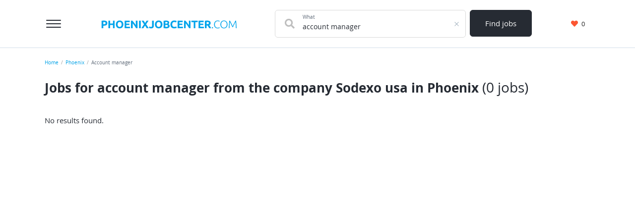

--- FILE ---
content_type: text/html; charset=UTF-8
request_url: https://phoenixjobcenter.com/jobs?q=account+manager&c=sodexo+usa
body_size: 10997
content:

<!DOCTYPE html>
<html lang="en-US">
<head>
    <meta charset="UTF-8">
    <meta name="viewport" content="width=device-width, initial-scale=1">
    <meta name="msapplication-TileColor" content="#FFFFFF">
    <meta name="msapplication-TileImage" content="/images/icons/us/px/mstile-144x144.png">
    <meta name="msapplication-square70x70logo" content="/images/icons/us/px/mstile-144x144.png">
    <meta name="msapplication-square150x150logo" content="/images/icons/us/px/mstile-144x144.png">
    <meta name="msapplication-wide310x150logo" content="/images/icons/us/px/mstile-144x144.png">
    <meta name="msapplication-square310x310logo" content="/images/icons/us/px/mstile-144x144.png">

    <link rel="shortcut icon" type="image/x-icon" href="/images/icons/us/px/favicon.ico">
    <link rel="apple-touch-icon-precomposed" sizes="57x57" href="/images/icons/us/px/apple-touch-icon-57x57.png">
    <link rel="apple-touch-icon-precomposed" sizes="72x72" href="/images/icons/us/px/apple-touch-icon-72x72.png">
    <link rel="apple-touch-icon-precomposed" sizes="114x114" href="/images/icons/us/px/apple-touch-icon-114x114.png">
    <link rel="apple-touch-icon-precomposed" sizes="120x120" href="/images/icons/us/px/apple-touch-icon-120x120.png">
    <link rel="apple-touch-icon-precomposed" sizes="144x144" href="/images/icons/us/px/apple-touch-icon-144x144.png">
    <link rel="apple-touch-icon-precomposed" sizes="152x152" href="/images/icons/us/px/apple-touch-icon-152x152.png">
    <link rel="icon" type="image/png" href="/images/icons/us/px/favicon-32x32.png" sizes="32x32">
    <link rel="icon" type="image/png" href="/images/icons/us/px/favicon-16x16.png" sizes="16x16">
        <title>Job vacancies, finding a job account manager from the company Sodexo usa in Phoenix | PhoenixJobCenter.com</title>
    <meta property="og:title" content="Job vacancies, finding a job account manager from the company Sodexo usa in Phoenix">
<meta name="description" content="Relevant job openings for account manager from the company Sodexo usa, 0 vacancies — find your job right now">
<meta property="og:description" content="Relevant job openings for account manager from the company Sodexo usa, 0 vacancies — find your job right now">
<meta name="robots" content="noindex">
<meta name="csrf-param" content="_csrf-frontend">
<meta name="csrf-token" content="-O5RQZz0OwtUOivmfpfDYnggcogLqn2o3GggNfTZgWiRjRVw9awJWjpuRIRHzqILKlY2z3LFBP64PXBYs6_2CQ==">

<link href="https://phoenixjobcenter.com/jobs?q=account+manager&amp;c=sodexo+usa" rel="canonical">
<link href="/dist/vacancylist.css?v=1724767638" rel="stylesheet">
<style>.ya-share2__link_more{background:none!important}.ya-share2__icon.ya-share2__icon_more{opacity:0;}</style>
            
<!-- Global site tag (gtag.js) - Google Analytics -->
<script async src="https://www.googletagmanager.com/gtag/js?id=G-PVGP490499"></script>
<script>
    window.dataLayer = window.dataLayer || [];
    function gtag(){dataLayer.push(arguments);}
    gtag('js', new Date());

    gtag('config', 'G-PVGP490499');
</script>
    </head>
<body>
    <div class="page">
    

<header class="d-print-none header">
    <div class="area">
        <div class="header__content">
            <button aria-label="" class="header__menu-button menu-button button button_style_light">
                <span class="menu-button__item"></span>
            </button>
            <div class="header__main-logo main-logo">
                <a class="main-logo__link link" href="https://phoenixjobcenter.com" aria-label="">
                    <svg class="main-logo__img" width="273" height="17" viewBox="0 0 273 17" fill="none" xmlns="http://www.w3.org/2000/svg">
<path d="M5.336 0.577999C7.60933 0.577999 9.35467 0.981333 10.572 1.788C11.7893 2.58 12.398 3.88533 12.398 5.704C12.398 7.53733 11.782 8.86467 10.55 9.686C9.318 10.4927 7.558 10.896 5.27 10.896H4.192V16H0.76V0.973999C1.508 0.827333 2.3 0.724666 3.136 0.665999C3.972 0.607333 4.70533 0.577999 5.336 0.577999ZM5.556 3.504C5.30667 3.504 5.05733 3.51133 4.808 3.526C4.57333 3.54067 4.368 3.55533 4.192 3.57V7.97H5.27C6.458 7.97 7.35267 7.80867 7.954 7.486C8.55533 7.16333 8.856 6.562 8.856 5.682C8.856 5.25667 8.77533 4.90467 8.614 4.626C8.46733 4.34733 8.24733 4.12733 7.954 3.966C7.67533 3.79 7.33067 3.67267 6.92 3.614C6.50933 3.54067 6.05467 3.504 5.556 3.504ZM23.6742 0.754H27.1062V16H23.6742V9.532H17.9102V16H14.4782V0.754H17.9102V6.584H23.6742V0.754ZM33.0765 8.366C33.0765 9.114 33.1645 9.78867 33.3405 10.39C33.5311 10.9913 33.7951 11.512 34.1325 11.952C34.4845 12.3773 34.9098 12.7073 35.4085 12.942C35.9071 13.1767 36.4791 13.294 37.1245 13.294C37.7551 13.294 38.3198 13.1767 38.8185 12.942C39.3318 12.7073 39.7571 12.3773 40.0945 11.952C40.4465 11.512 40.7105 10.9913 40.8865 10.39C41.0771 9.78867 41.1725 9.114 41.1725 8.366C41.1725 7.618 41.0771 6.94333 40.8865 6.342C40.7105 5.726 40.4465 5.20533 40.0945 4.78C39.7571 4.34 39.3318 4.00267 38.8185 3.768C38.3198 3.53333 37.7551 3.416 37.1245 3.416C36.4791 3.416 35.9071 3.54067 35.4085 3.79C34.9098 4.02467 34.4845 4.362 34.1325 4.802C33.7951 5.22733 33.5311 5.748 33.3405 6.364C33.1645 6.96533 33.0765 7.63267 33.0765 8.366ZM44.7145 8.366C44.7145 9.67133 44.5165 10.8227 44.1205 11.82C43.7391 12.8027 43.2111 13.6313 42.5365 14.306C41.8618 14.966 41.0551 15.4647 40.1165 15.802C39.1925 16.1393 38.1951 16.308 37.1245 16.308C36.0831 16.308 35.1005 16.1393 34.1765 15.802C33.2525 15.4647 32.4458 14.966 31.7565 14.306C31.0671 13.6313 30.5245 12.8027 30.1285 11.82C29.7325 10.8227 29.5345 9.67133 29.5345 8.366C29.5345 7.06067 29.7398 5.91667 30.1505 4.934C30.5611 3.93667 31.1111 3.10067 31.8005 2.426C32.5045 1.75133 33.3111 1.24533 34.2205 0.907999C35.1445 0.570666 36.1125 0.401999 37.1245 0.401999C38.1658 0.401999 39.1485 0.570666 40.0725 0.907999C40.9965 1.24533 41.8031 1.75133 42.4925 2.426C43.1818 3.10067 43.7245 3.93667 44.1205 4.934C44.5165 5.91667 44.7145 7.06067 44.7145 8.366ZM47.1353 16V0.754H57.4313V3.636H50.5673V6.628H56.6613V9.444H50.5673V13.118H57.9373V16H47.1353ZM70.2671 16C69.2844 14.2547 68.2211 12.5313 67.0771 10.83C65.9331 9.12867 64.7158 7.52267 63.4251 6.012V16H60.0371V0.754H62.8311C63.3151 1.238 63.8504 1.832 64.4371 2.536C65.0238 3.24 65.6178 3.99533 66.2191 4.802C66.8351 5.594 67.4438 6.42267 68.0451 7.288C68.6464 8.13867 69.2111 8.96 69.7391 9.752V0.754H73.1491V16H70.2671ZM76.226 0.754H79.658V16H76.226V0.754ZM91.503 16C91.0776 15.1493 90.6083 14.2913 90.095 13.426C89.5963 12.546 89.017 11.6513 88.357 10.742C88.1516 11.006 87.8876 11.3727 87.565 11.842C87.257 12.3113 86.9416 12.81 86.619 13.338C86.311 13.866 86.0176 14.372 85.739 14.856C85.4603 15.34 85.255 15.7213 85.123 16H81.207C81.8523 14.812 82.6003 13.5653 83.451 12.26C84.3163 10.9547 85.277 9.56867 86.333 8.102L81.427 0.754H85.585L88.555 5.506L91.459 0.754H95.375L90.535 8.146C91.767 9.74467 92.801 11.226 93.637 12.59C94.473 13.9393 95.133 15.076 95.617 16H91.503ZM106.049 10.874C106.049 11.622 105.961 12.326 105.785 12.986C105.624 13.646 105.331 14.2253 104.905 14.724C104.495 15.208 103.93 15.5967 103.211 15.89C102.507 16.1687 101.613 16.308 100.527 16.308C99.5299 16.308 98.6719 16.1907 97.9532 15.956C97.2346 15.7067 96.6406 15.4207 96.1712 15.098L97.3152 12.436C97.7406 12.6853 98.1952 12.9053 98.6792 13.096C99.1632 13.2867 99.6912 13.382 100.263 13.382C101.099 13.382 101.701 13.1767 102.067 12.766C102.434 12.3553 102.617 11.666 102.617 10.698V0.754H106.049V10.874ZM111.798 8.366C111.798 9.114 111.886 9.78867 112.062 10.39C112.252 10.9913 112.516 11.512 112.854 11.952C113.206 12.3773 113.631 12.7073 114.13 12.942C114.628 13.1767 115.2 13.294 115.846 13.294C116.476 13.294 117.041 13.1767 117.54 12.942C118.053 12.7073 118.478 12.3773 118.816 11.952C119.168 11.512 119.432 10.9913 119.608 10.39C119.798 9.78867 119.894 9.114 119.894 8.366C119.894 7.618 119.798 6.94333 119.608 6.342C119.432 5.726 119.168 5.20533 118.816 4.78C118.478 4.34 118.053 4.00267 117.54 3.768C117.041 3.53333 116.476 3.416 115.846 3.416C115.2 3.416 114.628 3.54067 114.13 3.79C113.631 4.02467 113.206 4.362 112.854 4.802C112.516 5.22733 112.252 5.748 112.062 6.364C111.886 6.96533 111.798 7.63267 111.798 8.366ZM123.436 8.366C123.436 9.67133 123.238 10.8227 122.842 11.82C122.46 12.8027 121.932 13.6313 121.258 14.306C120.583 14.966 119.776 15.4647 118.838 15.802C117.914 16.1393 116.916 16.308 115.846 16.308C114.804 16.308 113.822 16.1393 112.898 15.802C111.974 15.4647 111.167 14.966 110.478 14.306C109.788 13.6313 109.246 12.8027 108.85 11.82C108.454 10.8227 108.256 9.67133 108.256 8.366C108.256 7.06067 108.461 5.91667 108.872 4.934C109.282 3.93667 109.832 3.10067 110.522 2.426C111.226 1.75133 112.032 1.24533 112.942 0.907999C113.866 0.570666 114.834 0.401999 115.846 0.401999C116.887 0.401999 117.87 0.570666 118.794 0.907999C119.718 1.24533 120.524 1.75133 121.214 2.426C121.903 3.10067 122.446 3.93667 122.842 4.934C123.238 5.91667 123.436 7.06067 123.436 8.366ZM130.939 16.198C130.103 16.198 129.267 16.1687 128.431 16.11C127.609 16.066 126.751 15.9487 125.857 15.758V0.973999C126.561 0.841999 127.331 0.746666 128.167 0.687999C129.003 0.614666 129.78 0.577999 130.499 0.577999C131.467 0.577999 132.354 0.651332 133.161 0.797999C133.982 0.929999 134.686 1.16467 135.273 1.502C135.859 1.83933 136.314 2.28667 136.637 2.844C136.974 3.38667 137.143 4.06133 137.143 4.868C137.143 6.08533 136.556 7.046 135.383 7.75C136.351 8.11667 137.011 8.61533 137.363 9.246C137.715 9.87667 137.891 10.588 137.891 11.38C137.891 12.9787 137.304 14.1813 136.131 14.988C134.972 15.7947 133.241 16.198 130.939 16.198ZM129.201 9.356V13.294C129.45 13.3233 129.721 13.3453 130.015 13.36C130.308 13.3747 130.631 13.382 130.983 13.382C132.009 13.382 132.838 13.2353 133.469 12.942C134.099 12.6487 134.415 12.106 134.415 11.314C134.415 10.61 134.151 10.1113 133.623 9.818C133.095 9.51 132.339 9.356 131.357 9.356H129.201ZM129.201 6.738H130.873C131.929 6.738 132.684 6.606 133.139 6.342C133.593 6.06333 133.821 5.62333 133.821 5.022C133.821 4.406 133.586 3.97333 133.117 3.724C132.647 3.47467 131.958 3.35 131.049 3.35C130.755 3.35 130.44 3.35733 130.103 3.372C129.765 3.372 129.465 3.38667 129.201 3.416V6.738ZM147.15 16.308C144.671 16.308 142.779 15.6187 141.474 14.24C140.183 12.8613 139.538 10.9033 139.538 8.366C139.538 7.10467 139.736 5.98267 140.132 5C140.528 4.00267 141.071 3.16667 141.76 2.492C142.449 1.80267 143.271 1.282 144.224 0.929999C145.177 0.577999 146.211 0.401999 147.326 0.401999C147.971 0.401999 148.558 0.453332 149.086 0.556C149.614 0.643999 150.076 0.753999 150.472 0.885999C150.868 1.00333 151.198 1.128 151.462 1.26C151.726 1.392 151.917 1.49467 152.034 1.568L151.044 4.34C150.575 4.09067 150.025 3.878 149.394 3.702C148.778 3.526 148.074 3.438 147.282 3.438C146.754 3.438 146.233 3.526 145.72 3.702C145.221 3.878 144.774 4.164 144.378 4.56C143.997 4.94133 143.689 5.44 143.454 6.056C143.219 6.672 143.102 7.42 143.102 8.3C143.102 9.004 143.175 9.664 143.322 10.28C143.483 10.8813 143.733 11.402 144.07 11.842C144.422 12.282 144.877 12.634 145.434 12.898C145.991 13.1473 146.666 13.272 147.458 13.272C147.957 13.272 148.404 13.2427 148.8 13.184C149.196 13.1253 149.548 13.0593 149.856 12.986C150.164 12.898 150.435 12.8027 150.67 12.7C150.905 12.5973 151.117 12.502 151.308 12.414L152.254 15.164C151.77 15.4573 151.088 15.7213 150.208 15.956C149.328 16.1907 148.309 16.308 147.15 16.308ZM154.024 16V0.754H164.32V3.636H157.456V6.628H163.55V9.444H157.456V13.118H164.826V16H154.024ZM177.155 16C176.173 14.2547 175.109 12.5313 173.965 10.83C172.821 9.12867 171.604 7.52267 170.313 6.012V16H166.925V0.754H169.719C170.203 1.238 170.739 1.832 171.325 2.536C171.912 3.24 172.506 3.99533 173.107 4.802C173.723 5.594 174.332 6.42267 174.933 7.288C175.535 8.13867 176.099 8.96 176.627 9.752V0.754H180.037V16H177.155ZM194.422 0.754V3.68H189.824V16H186.392V3.68H181.794V0.754H194.422ZM196.188 16V0.754H206.484V3.636H199.62V6.628H205.714V9.444H199.62V13.118H206.99V16H196.188ZM213.556 0.577999C215.844 0.577999 217.596 0.988666 218.814 1.81C220.031 2.61667 220.64 3.878 220.64 5.594C220.64 6.66467 220.39 7.53733 219.892 8.212C219.408 8.872 218.704 9.39267 217.78 9.774C218.088 10.1553 218.41 10.5953 218.748 11.094C219.085 11.578 219.415 12.0913 219.738 12.634C220.075 13.162 220.398 13.7193 220.706 14.306C221.014 14.878 221.3 15.4427 221.564 16H217.714C217.435 15.5013 217.149 14.9953 216.856 14.482C216.577 13.9687 216.284 13.47 215.976 12.986C215.682 12.502 215.389 12.0473 215.096 11.622C214.802 11.182 214.509 10.786 214.216 10.434H212.522V16H209.09V0.973999C209.838 0.827333 210.608 0.724666 211.4 0.665999C212.206 0.607333 212.925 0.577999 213.556 0.577999ZM213.754 3.504C213.504 3.504 213.277 3.51133 213.072 3.526C212.881 3.54067 212.698 3.55533 212.522 3.57V7.706H213.49C214.78 7.706 215.704 7.54467 216.262 7.222C216.819 6.89933 217.098 6.34933 217.098 5.572C217.098 4.824 216.812 4.296 216.24 3.988C215.682 3.66533 214.854 3.504 213.754 3.504ZM225.48 15.054C225.48 15.3913 225.37 15.6773 225.15 15.912C224.944 16.1467 224.651 16.264 224.27 16.264C223.888 16.264 223.588 16.1467 223.368 15.912C223.162 15.6773 223.06 15.3913 223.06 15.054C223.06 14.7167 223.162 14.4307 223.368 14.196C223.588 13.9613 223.888 13.844 224.27 13.844C224.651 13.844 224.944 13.9613 225.15 14.196C225.37 14.4307 225.48 14.7167 225.48 15.054ZM234.467 16.33C233.484 16.33 232.568 16.154 231.717 15.802C230.881 15.45 230.148 14.9367 229.517 14.262C228.901 13.5873 228.41 12.7587 228.043 11.776C227.691 10.7787 227.515 9.642 227.515 8.366C227.515 7.09 227.706 5.96067 228.087 4.978C228.483 3.98067 229.004 3.14467 229.649 2.47C230.294 1.79533 231.042 1.28933 231.893 0.952C232.744 0.6 233.631 0.424 234.555 0.424C235.127 0.424 235.648 0.460667 236.117 0.534C236.586 0.607333 236.997 0.702666 237.349 0.819999C237.701 0.922666 238.002 1.03267 238.251 1.15C238.5 1.25267 238.691 1.348 238.823 1.436L238.339 2.734C237.972 2.514 237.503 2.30133 236.931 2.096C236.374 1.876 235.677 1.766 234.841 1.766C233.888 1.766 233.052 1.92733 232.333 2.25C231.629 2.57267 231.035 3.02733 230.551 3.614C230.067 4.20067 229.7 4.89733 229.451 5.704C229.216 6.51067 229.099 7.40533 229.099 8.388C229.099 9.4 229.216 10.3167 229.451 11.138C229.7 11.9447 230.06 12.634 230.529 13.206C230.998 13.778 231.57 14.218 232.245 14.526C232.934 14.834 233.719 14.988 234.599 14.988C235.567 14.988 236.374 14.9 237.019 14.724C237.679 14.5333 238.178 14.3427 238.515 14.152L238.933 15.428C238.83 15.5013 238.654 15.5893 238.405 15.692C238.156 15.78 237.84 15.8753 237.459 15.978C237.078 16.0807 236.638 16.1613 236.139 16.22C235.64 16.2933 235.083 16.33 234.467 16.33ZM254.588 8.366C254.588 9.67133 254.397 10.8227 254.016 11.82C253.634 12.8173 253.114 13.6533 252.454 14.328C251.808 14.988 251.053 15.4867 250.188 15.824C249.322 16.1613 248.406 16.33 247.438 16.33C246.47 16.33 245.553 16.1613 244.688 15.824C243.822 15.4867 243.06 14.988 242.4 14.328C241.754 13.6533 241.241 12.8173 240.86 11.82C240.478 10.8227 240.288 9.67133 240.288 8.366C240.288 7.06067 240.478 5.91667 240.86 4.934C241.241 3.93667 241.754 3.108 242.4 2.448C243.06 1.77333 243.822 1.26733 244.688 0.929999C245.553 0.592666 246.47 0.424 247.438 0.424C248.406 0.424 249.322 0.592666 250.188 0.929999C251.053 1.26733 251.808 1.77333 252.454 2.448C253.114 3.108 253.634 3.93667 254.016 4.934C254.397 5.91667 254.588 7.06067 254.588 8.366ZM253.004 8.366C253.004 7.33933 252.872 6.42267 252.608 5.616C252.344 4.79467 251.97 4.098 251.486 3.526C251.002 2.954 250.415 2.52133 249.726 2.228C249.051 1.92 248.288 1.766 247.438 1.766C246.587 1.766 245.817 1.92 245.128 2.228C244.453 2.52133 243.874 2.954 243.39 3.526C242.906 4.098 242.532 4.79467 242.268 5.616C242.004 6.42267 241.872 7.33933 241.872 8.366C241.872 9.39267 242.004 10.3167 242.268 11.138C242.532 11.9447 242.906 12.634 243.39 13.206C243.874 13.778 244.453 14.218 245.128 14.526C245.817 14.834 246.587 14.988 247.438 14.988C248.288 14.988 249.051 14.834 249.726 14.526C250.415 14.218 251.002 13.778 251.486 13.206C251.97 12.634 252.344 11.9447 252.608 11.138C252.872 10.3167 253.004 9.39267 253.004 8.366ZM264.343 13.8C264.196 13.4333 263.984 12.9493 263.705 12.348C263.441 11.7467 263.14 11.094 262.803 10.39C262.466 9.67133 262.121 8.938 261.769 8.19C261.417 7.42733 261.08 6.716 260.757 6.056C260.434 5.396 260.148 4.81667 259.899 4.318C259.65 3.81933 259.466 3.46733 259.349 3.262C259.158 5.09533 259.004 7.09 258.887 9.246C258.784 11.3873 258.689 13.6387 258.601 16H257.127C257.259 13.228 257.406 10.5733 257.567 8.036C257.743 5.49867 257.956 3.07133 258.205 0.754H259.525C259.965 1.48733 260.434 2.338 260.933 3.306C261.432 4.25933 261.923 5.25667 262.407 6.298C262.906 7.32467 263.382 8.344 263.837 9.356C264.306 10.3533 264.717 11.2553 265.069 12.062C265.421 11.2553 265.824 10.3533 266.279 9.356C266.748 8.344 267.225 7.32467 267.709 6.298C268.208 5.25667 268.706 4.25933 269.205 3.306C269.704 2.338 270.173 1.48733 270.613 0.754H271.867C272.116 3.07133 272.322 5.49867 272.483 8.036C272.659 10.5733 272.813 13.228 272.945 16H271.427C271.339 13.6387 271.236 11.3873 271.119 9.246C271.016 7.09 270.87 5.09533 270.679 3.262C270.562 3.46733 270.378 3.81933 270.129 4.318C269.88 4.81667 269.594 5.396 269.271 6.056C268.948 6.716 268.611 7.42733 268.259 8.19C267.907 8.938 267.562 9.67133 267.225 10.39C266.888 11.094 266.58 11.7467 266.301 12.348C266.037 12.9493 265.832 13.4333 265.685 13.8H264.343Z" fill="#00A4EB"/>
</svg>
                </a>
            </div>
            <div class="header__search-group">
                
<form class="search-form" action="https://phoenixjobcenter.com/jobs" method="get"><div class="header__search-main search-form__main">
    <div class="header__search-field search-form__group search-form__group_search-field">
        <div class="search autocom" data-config="{&amp;quot;url&amp;quot;:&amp;quot;\/vacancy\/suggest?text=QUERY&amp;quot;,&amp;quot;bind&amp;quot;:{&amp;quot;id&amp;quot;:&amp;quot;title&amp;quot;,&amp;quot;value&amp;quot;:&amp;quot;title&amp;quot;},&amp;quot;mask&amp;quot;:&amp;quot;QUERY&amp;quot;}">        <div class="search-form__fa fa fa_textbox fa-search">
            <input type="text" class="search-form__input search-form__input_with-fa search__textbox textbox" name="q" value="account manager" autocomplete="off">            <span class="search-form__placeholder-label">
                What            </span>
        </div>
        </div>    </div>
    <div class="search-form__group search-form__group_type_submit">
        <button type="submit"
                class="search-form__submit button button_style_dark button_size_lg">
            Find jobs        </button>
    </div>
</div>
</form>            </div>
            <div class="header__user-panel">
                <a href="https://phoenixjobcenter.com/favorite" class="header__favorite-button header__favorite-button_small button button_style_light">
                    <i class="header__favorite-icon header__favorite-icon_red fas fa-heart"></i>
                    <span class="vacancy__favorite-count">
                        0                    </span>
                </a>
            </div>
            <div class="header__main-nav main-nav">
                <div class="main-nav__header"></div>
                <div class="area">
                    <div class="main-nav__body">
                        <div class="main-nav__menu">
                            <a class="main-nav__menu-item link" href="https://phoenixjobcenter.com">Home</a>                            <a class="main-nav__menu-item link" href="https://phoenixjobcenter.com/joblist">Browse jobs</a>                            <a class="main-nav__menu-item link" href="https://phoenixjobcenter.com/about">About us</a>                            <a class="main-nav__menu-item link" href="https://phoenixjobcenter.com/contact">Contacts</a>                        </div>
                        <!--<div class="main-nav__contacts">
                            <a href="tel:99003003000" class="main-nav__phone link">+7 499 300-30-00</a>
                            <a href="tel:99003003000" class="main-nav__phone link">8 800 300-30-00</a>
                            <span class="main-nav__contacts-description">
                                    Круглосуточно, бесплатно для абонентов <br />
                                    Билайн, Мегафон, МТС, Теле2, Yota
                                </span>
                            <div class="main-nav__socials">
                                <a href="" class="social-link social-link_lg">
                                    <i class="social-link__icon fab fa-vk"></i>
                                </a>
                                <a href="" class="social-link social-link_lg">
                                    <i class="social-link__icon fab fa-facebook-f"></i>
                                </a>
                            </div>
                        </div>-->
                    </div>
                </div>
            </div>
        </div>
    </div>
</header>
    <main class="main">
        <div class="wrapper">
            <div class="wrapper__breadcrumbs area breadcrumbs">
                <ol class="breadcrumbs__list list"><li class="breadcrumbs__item"><a class="breadcrumbs__link link" href="https://phoenixjobcenter.com">Home</a></li><li class="breadcrumbs__item"><a class="breadcrumbs__link link" href="https://phoenixjobcenter.com/jobs">Phoenix</a></li><li class="breadcrumbs__item"><span class="breadcrumbs__current">Account manager</span></li></ol><script type="application/ld+json">{"@context":"https:\/\/schema.org","@type":"BreadcrumbList","itemListElement":[{"@type":"ListItem","position":1,"name":"Home","item":{"@type":"Thing","@id":"https:\/\/phoenixjobcenter.com"}},{"@type":"ListItem","position":2,"name":"Phoenix","item":{"@type":"Thing","@id":"https:\/\/phoenixjobcenter.com\/jobs"}},{"@type":"ListItem","position":3,"name":"Account manager","item":{"@type":"Thing","@id":"https:\/\/phoenixjobcenter.com\/jobs?q=account+manager&c=sodexo+usa"}}]}</script>            </div>
            
<div class="area search-block">
    <form class="search-form search-block__form" action="https://phoenixjobcenter.com/jobs" method="get">        <div class="search-form__main">
            <div class="search-form__group search-form__group_search-field">
                <div class="search-block__search search autocom" data-config="{&amp;quot;url&amp;quot;:&amp;quot;\/vacancy\/suggest?text=QUERY&amp;quot;,&amp;quot;bind&amp;quot;:{&amp;quot;id&amp;quot;:&amp;quot;title&amp;quot;,&amp;quot;value&amp;quot;:&amp;quot;title&amp;quot;},&amp;quot;mask&amp;quot;:&amp;quot;QUERY&amp;quot;}">                <div class="search-form__fa fa fa_textbox fa-search">
                    <input type="text" class="search-form__input search-form__input_with-fa search__textbox textbox" name="q" value="account manager" autocomplete="off">                    <span class="search-form__placeholder-label">
                        What                    </span>
                </div>
                </div>            </div>
            <div class="search-form__group search-form__group_type_location location-form autocom" data-config="{&amp;quot;url&amp;quot;:&amp;quot;\/location\/suggest?text=QUERY&amp;quot;,&amp;quot;bind&amp;quot;:{&amp;quot;id&amp;quot;:&amp;quot;translit&amp;quot;,&amp;quot;value&amp;quot;:&amp;quot;name&amp;quot;,&amp;quot;tooltip&amp;quot;:&amp;quot;parent_name&amp;quot;,&amp;quot;url&amp;quot;:&amp;quot;url&amp;quot;},&amp;quot;mask&amp;quot;:&amp;quot;QUERY&amp;quot;}">                <input type="text" class="search-form__input search-form__location location-form__input textbox" name="l" value="Phoenix" data-name-id="phoenix" data-name-tooltip="Phoenix" required autocomplete="off">                <span class="search-form__placeholder-label">
                    Where                </span>
            </div>            <div class="search-form__group search-form__group_type_submit">
                <button type="submit"
                        class="search-form__submit button button_style_dark button_size_lg">
                    Find jobs                </button>
            </div>
        </div>
    </form></div>


<div class="vacancy-list-context wrapper__content content" data-config="{&quot;previewUrl&quot;:&quot;\/vacancy\/view-ajax?id=&quot;}">
    <div class="area vacancy-list">
        <div class="d-none d-print-block">
            <svg class="main-logo__img" width="273" height="17" viewBox="0 0 273 17" fill="none" xmlns="http://www.w3.org/2000/svg">
<path d="M5.336 0.577999C7.60933 0.577999 9.35467 0.981333 10.572 1.788C11.7893 2.58 12.398 3.88533 12.398 5.704C12.398 7.53733 11.782 8.86467 10.55 9.686C9.318 10.4927 7.558 10.896 5.27 10.896H4.192V16H0.76V0.973999C1.508 0.827333 2.3 0.724666 3.136 0.665999C3.972 0.607333 4.70533 0.577999 5.336 0.577999ZM5.556 3.504C5.30667 3.504 5.05733 3.51133 4.808 3.526C4.57333 3.54067 4.368 3.55533 4.192 3.57V7.97H5.27C6.458 7.97 7.35267 7.80867 7.954 7.486C8.55533 7.16333 8.856 6.562 8.856 5.682C8.856 5.25667 8.77533 4.90467 8.614 4.626C8.46733 4.34733 8.24733 4.12733 7.954 3.966C7.67533 3.79 7.33067 3.67267 6.92 3.614C6.50933 3.54067 6.05467 3.504 5.556 3.504ZM23.6742 0.754H27.1062V16H23.6742V9.532H17.9102V16H14.4782V0.754H17.9102V6.584H23.6742V0.754ZM33.0765 8.366C33.0765 9.114 33.1645 9.78867 33.3405 10.39C33.5311 10.9913 33.7951 11.512 34.1325 11.952C34.4845 12.3773 34.9098 12.7073 35.4085 12.942C35.9071 13.1767 36.4791 13.294 37.1245 13.294C37.7551 13.294 38.3198 13.1767 38.8185 12.942C39.3318 12.7073 39.7571 12.3773 40.0945 11.952C40.4465 11.512 40.7105 10.9913 40.8865 10.39C41.0771 9.78867 41.1725 9.114 41.1725 8.366C41.1725 7.618 41.0771 6.94333 40.8865 6.342C40.7105 5.726 40.4465 5.20533 40.0945 4.78C39.7571 4.34 39.3318 4.00267 38.8185 3.768C38.3198 3.53333 37.7551 3.416 37.1245 3.416C36.4791 3.416 35.9071 3.54067 35.4085 3.79C34.9098 4.02467 34.4845 4.362 34.1325 4.802C33.7951 5.22733 33.5311 5.748 33.3405 6.364C33.1645 6.96533 33.0765 7.63267 33.0765 8.366ZM44.7145 8.366C44.7145 9.67133 44.5165 10.8227 44.1205 11.82C43.7391 12.8027 43.2111 13.6313 42.5365 14.306C41.8618 14.966 41.0551 15.4647 40.1165 15.802C39.1925 16.1393 38.1951 16.308 37.1245 16.308C36.0831 16.308 35.1005 16.1393 34.1765 15.802C33.2525 15.4647 32.4458 14.966 31.7565 14.306C31.0671 13.6313 30.5245 12.8027 30.1285 11.82C29.7325 10.8227 29.5345 9.67133 29.5345 8.366C29.5345 7.06067 29.7398 5.91667 30.1505 4.934C30.5611 3.93667 31.1111 3.10067 31.8005 2.426C32.5045 1.75133 33.3111 1.24533 34.2205 0.907999C35.1445 0.570666 36.1125 0.401999 37.1245 0.401999C38.1658 0.401999 39.1485 0.570666 40.0725 0.907999C40.9965 1.24533 41.8031 1.75133 42.4925 2.426C43.1818 3.10067 43.7245 3.93667 44.1205 4.934C44.5165 5.91667 44.7145 7.06067 44.7145 8.366ZM47.1353 16V0.754H57.4313V3.636H50.5673V6.628H56.6613V9.444H50.5673V13.118H57.9373V16H47.1353ZM70.2671 16C69.2844 14.2547 68.2211 12.5313 67.0771 10.83C65.9331 9.12867 64.7158 7.52267 63.4251 6.012V16H60.0371V0.754H62.8311C63.3151 1.238 63.8504 1.832 64.4371 2.536C65.0238 3.24 65.6178 3.99533 66.2191 4.802C66.8351 5.594 67.4438 6.42267 68.0451 7.288C68.6464 8.13867 69.2111 8.96 69.7391 9.752V0.754H73.1491V16H70.2671ZM76.226 0.754H79.658V16H76.226V0.754ZM91.503 16C91.0776 15.1493 90.6083 14.2913 90.095 13.426C89.5963 12.546 89.017 11.6513 88.357 10.742C88.1516 11.006 87.8876 11.3727 87.565 11.842C87.257 12.3113 86.9416 12.81 86.619 13.338C86.311 13.866 86.0176 14.372 85.739 14.856C85.4603 15.34 85.255 15.7213 85.123 16H81.207C81.8523 14.812 82.6003 13.5653 83.451 12.26C84.3163 10.9547 85.277 9.56867 86.333 8.102L81.427 0.754H85.585L88.555 5.506L91.459 0.754H95.375L90.535 8.146C91.767 9.74467 92.801 11.226 93.637 12.59C94.473 13.9393 95.133 15.076 95.617 16H91.503ZM106.049 10.874C106.049 11.622 105.961 12.326 105.785 12.986C105.624 13.646 105.331 14.2253 104.905 14.724C104.495 15.208 103.93 15.5967 103.211 15.89C102.507 16.1687 101.613 16.308 100.527 16.308C99.5299 16.308 98.6719 16.1907 97.9532 15.956C97.2346 15.7067 96.6406 15.4207 96.1712 15.098L97.3152 12.436C97.7406 12.6853 98.1952 12.9053 98.6792 13.096C99.1632 13.2867 99.6912 13.382 100.263 13.382C101.099 13.382 101.701 13.1767 102.067 12.766C102.434 12.3553 102.617 11.666 102.617 10.698V0.754H106.049V10.874ZM111.798 8.366C111.798 9.114 111.886 9.78867 112.062 10.39C112.252 10.9913 112.516 11.512 112.854 11.952C113.206 12.3773 113.631 12.7073 114.13 12.942C114.628 13.1767 115.2 13.294 115.846 13.294C116.476 13.294 117.041 13.1767 117.54 12.942C118.053 12.7073 118.478 12.3773 118.816 11.952C119.168 11.512 119.432 10.9913 119.608 10.39C119.798 9.78867 119.894 9.114 119.894 8.366C119.894 7.618 119.798 6.94333 119.608 6.342C119.432 5.726 119.168 5.20533 118.816 4.78C118.478 4.34 118.053 4.00267 117.54 3.768C117.041 3.53333 116.476 3.416 115.846 3.416C115.2 3.416 114.628 3.54067 114.13 3.79C113.631 4.02467 113.206 4.362 112.854 4.802C112.516 5.22733 112.252 5.748 112.062 6.364C111.886 6.96533 111.798 7.63267 111.798 8.366ZM123.436 8.366C123.436 9.67133 123.238 10.8227 122.842 11.82C122.46 12.8027 121.932 13.6313 121.258 14.306C120.583 14.966 119.776 15.4647 118.838 15.802C117.914 16.1393 116.916 16.308 115.846 16.308C114.804 16.308 113.822 16.1393 112.898 15.802C111.974 15.4647 111.167 14.966 110.478 14.306C109.788 13.6313 109.246 12.8027 108.85 11.82C108.454 10.8227 108.256 9.67133 108.256 8.366C108.256 7.06067 108.461 5.91667 108.872 4.934C109.282 3.93667 109.832 3.10067 110.522 2.426C111.226 1.75133 112.032 1.24533 112.942 0.907999C113.866 0.570666 114.834 0.401999 115.846 0.401999C116.887 0.401999 117.87 0.570666 118.794 0.907999C119.718 1.24533 120.524 1.75133 121.214 2.426C121.903 3.10067 122.446 3.93667 122.842 4.934C123.238 5.91667 123.436 7.06067 123.436 8.366ZM130.939 16.198C130.103 16.198 129.267 16.1687 128.431 16.11C127.609 16.066 126.751 15.9487 125.857 15.758V0.973999C126.561 0.841999 127.331 0.746666 128.167 0.687999C129.003 0.614666 129.78 0.577999 130.499 0.577999C131.467 0.577999 132.354 0.651332 133.161 0.797999C133.982 0.929999 134.686 1.16467 135.273 1.502C135.859 1.83933 136.314 2.28667 136.637 2.844C136.974 3.38667 137.143 4.06133 137.143 4.868C137.143 6.08533 136.556 7.046 135.383 7.75C136.351 8.11667 137.011 8.61533 137.363 9.246C137.715 9.87667 137.891 10.588 137.891 11.38C137.891 12.9787 137.304 14.1813 136.131 14.988C134.972 15.7947 133.241 16.198 130.939 16.198ZM129.201 9.356V13.294C129.45 13.3233 129.721 13.3453 130.015 13.36C130.308 13.3747 130.631 13.382 130.983 13.382C132.009 13.382 132.838 13.2353 133.469 12.942C134.099 12.6487 134.415 12.106 134.415 11.314C134.415 10.61 134.151 10.1113 133.623 9.818C133.095 9.51 132.339 9.356 131.357 9.356H129.201ZM129.201 6.738H130.873C131.929 6.738 132.684 6.606 133.139 6.342C133.593 6.06333 133.821 5.62333 133.821 5.022C133.821 4.406 133.586 3.97333 133.117 3.724C132.647 3.47467 131.958 3.35 131.049 3.35C130.755 3.35 130.44 3.35733 130.103 3.372C129.765 3.372 129.465 3.38667 129.201 3.416V6.738ZM147.15 16.308C144.671 16.308 142.779 15.6187 141.474 14.24C140.183 12.8613 139.538 10.9033 139.538 8.366C139.538 7.10467 139.736 5.98267 140.132 5C140.528 4.00267 141.071 3.16667 141.76 2.492C142.449 1.80267 143.271 1.282 144.224 0.929999C145.177 0.577999 146.211 0.401999 147.326 0.401999C147.971 0.401999 148.558 0.453332 149.086 0.556C149.614 0.643999 150.076 0.753999 150.472 0.885999C150.868 1.00333 151.198 1.128 151.462 1.26C151.726 1.392 151.917 1.49467 152.034 1.568L151.044 4.34C150.575 4.09067 150.025 3.878 149.394 3.702C148.778 3.526 148.074 3.438 147.282 3.438C146.754 3.438 146.233 3.526 145.72 3.702C145.221 3.878 144.774 4.164 144.378 4.56C143.997 4.94133 143.689 5.44 143.454 6.056C143.219 6.672 143.102 7.42 143.102 8.3C143.102 9.004 143.175 9.664 143.322 10.28C143.483 10.8813 143.733 11.402 144.07 11.842C144.422 12.282 144.877 12.634 145.434 12.898C145.991 13.1473 146.666 13.272 147.458 13.272C147.957 13.272 148.404 13.2427 148.8 13.184C149.196 13.1253 149.548 13.0593 149.856 12.986C150.164 12.898 150.435 12.8027 150.67 12.7C150.905 12.5973 151.117 12.502 151.308 12.414L152.254 15.164C151.77 15.4573 151.088 15.7213 150.208 15.956C149.328 16.1907 148.309 16.308 147.15 16.308ZM154.024 16V0.754H164.32V3.636H157.456V6.628H163.55V9.444H157.456V13.118H164.826V16H154.024ZM177.155 16C176.173 14.2547 175.109 12.5313 173.965 10.83C172.821 9.12867 171.604 7.52267 170.313 6.012V16H166.925V0.754H169.719C170.203 1.238 170.739 1.832 171.325 2.536C171.912 3.24 172.506 3.99533 173.107 4.802C173.723 5.594 174.332 6.42267 174.933 7.288C175.535 8.13867 176.099 8.96 176.627 9.752V0.754H180.037V16H177.155ZM194.422 0.754V3.68H189.824V16H186.392V3.68H181.794V0.754H194.422ZM196.188 16V0.754H206.484V3.636H199.62V6.628H205.714V9.444H199.62V13.118H206.99V16H196.188ZM213.556 0.577999C215.844 0.577999 217.596 0.988666 218.814 1.81C220.031 2.61667 220.64 3.878 220.64 5.594C220.64 6.66467 220.39 7.53733 219.892 8.212C219.408 8.872 218.704 9.39267 217.78 9.774C218.088 10.1553 218.41 10.5953 218.748 11.094C219.085 11.578 219.415 12.0913 219.738 12.634C220.075 13.162 220.398 13.7193 220.706 14.306C221.014 14.878 221.3 15.4427 221.564 16H217.714C217.435 15.5013 217.149 14.9953 216.856 14.482C216.577 13.9687 216.284 13.47 215.976 12.986C215.682 12.502 215.389 12.0473 215.096 11.622C214.802 11.182 214.509 10.786 214.216 10.434H212.522V16H209.09V0.973999C209.838 0.827333 210.608 0.724666 211.4 0.665999C212.206 0.607333 212.925 0.577999 213.556 0.577999ZM213.754 3.504C213.504 3.504 213.277 3.51133 213.072 3.526C212.881 3.54067 212.698 3.55533 212.522 3.57V7.706H213.49C214.78 7.706 215.704 7.54467 216.262 7.222C216.819 6.89933 217.098 6.34933 217.098 5.572C217.098 4.824 216.812 4.296 216.24 3.988C215.682 3.66533 214.854 3.504 213.754 3.504ZM225.48 15.054C225.48 15.3913 225.37 15.6773 225.15 15.912C224.944 16.1467 224.651 16.264 224.27 16.264C223.888 16.264 223.588 16.1467 223.368 15.912C223.162 15.6773 223.06 15.3913 223.06 15.054C223.06 14.7167 223.162 14.4307 223.368 14.196C223.588 13.9613 223.888 13.844 224.27 13.844C224.651 13.844 224.944 13.9613 225.15 14.196C225.37 14.4307 225.48 14.7167 225.48 15.054ZM234.467 16.33C233.484 16.33 232.568 16.154 231.717 15.802C230.881 15.45 230.148 14.9367 229.517 14.262C228.901 13.5873 228.41 12.7587 228.043 11.776C227.691 10.7787 227.515 9.642 227.515 8.366C227.515 7.09 227.706 5.96067 228.087 4.978C228.483 3.98067 229.004 3.14467 229.649 2.47C230.294 1.79533 231.042 1.28933 231.893 0.952C232.744 0.6 233.631 0.424 234.555 0.424C235.127 0.424 235.648 0.460667 236.117 0.534C236.586 0.607333 236.997 0.702666 237.349 0.819999C237.701 0.922666 238.002 1.03267 238.251 1.15C238.5 1.25267 238.691 1.348 238.823 1.436L238.339 2.734C237.972 2.514 237.503 2.30133 236.931 2.096C236.374 1.876 235.677 1.766 234.841 1.766C233.888 1.766 233.052 1.92733 232.333 2.25C231.629 2.57267 231.035 3.02733 230.551 3.614C230.067 4.20067 229.7 4.89733 229.451 5.704C229.216 6.51067 229.099 7.40533 229.099 8.388C229.099 9.4 229.216 10.3167 229.451 11.138C229.7 11.9447 230.06 12.634 230.529 13.206C230.998 13.778 231.57 14.218 232.245 14.526C232.934 14.834 233.719 14.988 234.599 14.988C235.567 14.988 236.374 14.9 237.019 14.724C237.679 14.5333 238.178 14.3427 238.515 14.152L238.933 15.428C238.83 15.5013 238.654 15.5893 238.405 15.692C238.156 15.78 237.84 15.8753 237.459 15.978C237.078 16.0807 236.638 16.1613 236.139 16.22C235.64 16.2933 235.083 16.33 234.467 16.33ZM254.588 8.366C254.588 9.67133 254.397 10.8227 254.016 11.82C253.634 12.8173 253.114 13.6533 252.454 14.328C251.808 14.988 251.053 15.4867 250.188 15.824C249.322 16.1613 248.406 16.33 247.438 16.33C246.47 16.33 245.553 16.1613 244.688 15.824C243.822 15.4867 243.06 14.988 242.4 14.328C241.754 13.6533 241.241 12.8173 240.86 11.82C240.478 10.8227 240.288 9.67133 240.288 8.366C240.288 7.06067 240.478 5.91667 240.86 4.934C241.241 3.93667 241.754 3.108 242.4 2.448C243.06 1.77333 243.822 1.26733 244.688 0.929999C245.553 0.592666 246.47 0.424 247.438 0.424C248.406 0.424 249.322 0.592666 250.188 0.929999C251.053 1.26733 251.808 1.77333 252.454 2.448C253.114 3.108 253.634 3.93667 254.016 4.934C254.397 5.91667 254.588 7.06067 254.588 8.366ZM253.004 8.366C253.004 7.33933 252.872 6.42267 252.608 5.616C252.344 4.79467 251.97 4.098 251.486 3.526C251.002 2.954 250.415 2.52133 249.726 2.228C249.051 1.92 248.288 1.766 247.438 1.766C246.587 1.766 245.817 1.92 245.128 2.228C244.453 2.52133 243.874 2.954 243.39 3.526C242.906 4.098 242.532 4.79467 242.268 5.616C242.004 6.42267 241.872 7.33933 241.872 8.366C241.872 9.39267 242.004 10.3167 242.268 11.138C242.532 11.9447 242.906 12.634 243.39 13.206C243.874 13.778 244.453 14.218 245.128 14.526C245.817 14.834 246.587 14.988 247.438 14.988C248.288 14.988 249.051 14.834 249.726 14.526C250.415 14.218 251.002 13.778 251.486 13.206C251.97 12.634 252.344 11.9447 252.608 11.138C252.872 10.3167 253.004 9.39267 253.004 8.366ZM264.343 13.8C264.196 13.4333 263.984 12.9493 263.705 12.348C263.441 11.7467 263.14 11.094 262.803 10.39C262.466 9.67133 262.121 8.938 261.769 8.19C261.417 7.42733 261.08 6.716 260.757 6.056C260.434 5.396 260.148 4.81667 259.899 4.318C259.65 3.81933 259.466 3.46733 259.349 3.262C259.158 5.09533 259.004 7.09 258.887 9.246C258.784 11.3873 258.689 13.6387 258.601 16H257.127C257.259 13.228 257.406 10.5733 257.567 8.036C257.743 5.49867 257.956 3.07133 258.205 0.754H259.525C259.965 1.48733 260.434 2.338 260.933 3.306C261.432 4.25933 261.923 5.25667 262.407 6.298C262.906 7.32467 263.382 8.344 263.837 9.356C264.306 10.3533 264.717 11.2553 265.069 12.062C265.421 11.2553 265.824 10.3533 266.279 9.356C266.748 8.344 267.225 7.32467 267.709 6.298C268.208 5.25667 268.706 4.25933 269.205 3.306C269.704 2.338 270.173 1.48733 270.613 0.754H271.867C272.116 3.07133 272.322 5.49867 272.483 8.036C272.659 10.5733 272.813 13.228 272.945 16H271.427C271.339 13.6387 271.236 11.3873 271.119 9.246C271.016 7.09 270.87 5.09533 270.679 3.262C270.562 3.46733 270.378 3.81933 270.129 4.318C269.88 4.81667 269.594 5.396 269.271 6.056C268.948 6.716 268.611 7.42733 268.259 8.19C267.907 8.938 267.562 9.67133 267.225 10.39C266.888 11.094 266.58 11.7467 266.301 12.348C266.037 12.9493 265.832 13.4333 265.685 13.8H264.343Z" fill="#00A4EB"/>
</svg>
        </div>
        <div class="d-print-none content__header">
            <div class="content__caption">
                <h1 class="content__title">
                    Jobs for account manager from the company Sodexo usa in Phoenix                    <span class="content__additional">
                        (0 jobs)
                    </span>
                </h1>
            </div>
        </div>
        <div class="content__block filters-wrapper">
                        <div class="content__body">
                <div class="narrow-grid">
                    <div class="narrow-grid__content d-print-none">
                        <div class="content__module">
                            <div id="w0" class="result-list" data-config="{&amp;quot;actions&amp;quot;:{&amp;quot;favorite&amp;quot;:&amp;quot;\/vacancy\/like&amp;quot;,&amp;quot;unfavorite&amp;quot;:&amp;quot;\/vacancy\/dislike&amp;quot;}}"><div class="empty">No results found.</div></div>                        </div>
                        <div class="content__block">
                                                    </div>
                    </div>
                                    </div>
            </div>
        </div>
    </div>
</div>
        </div>
    </main>
    <button class="d-print-none page__up-button up-button" aria-label=""></button>
    
<footer class="d-print-none footer ">
    <div class="area">
        <div class="footer__links-wrapper">
            <ul class="footer__nav-list footer__nav-list_without_indent list">
                <li class="footer__nav-item">
                    <a class="link link_nav" href="https://phoenixjobcenter.com/joblist">Browse jobs</a>                </li>
                <li class="footer__nav-item">
                    <a class="link link_nav" href="https://phoenixjobcenter.com/about">About us</a>                </li>
                <li class="footer__nav-item">
                    <a class="link link_nav" href="https://phoenixjobcenter.com/contact">Contacts</a>                </li>
                <li class="footer__nav-item">
                    <a class="link link_nav" href="https://phoenixjobcenter.com/policy">Privacy policy</a>                </li>
            </ul>
            <!--<div class="footer__socials">
                <a href="" class="social-link">
                    <i class="social-link__icon fab fa-vk"></i>
                </a>
                <a href="" class="social-link">
                    <i class="social-link__icon fab fa-facebook-f"></i>
                </a>
            </div>-->
        </div>
        <div class="footer__links-wrapper footer__countries collapse-mobile">
    <button class="collapse-mobile__trigger link link_nav">
        <span class="footer__countries-title">
            Other countries        </span>
        <svg class="collapse-mobile__ico" fill="none" stroke="currentColor" viewBox="0 0 24 24"
             xmlns="http://www.w3.org/2000/svg">
            <path stroke-linecap="round" stroke-linejoin="round" stroke-width="2" d="M19 9l-7 7-7-7"></path>
        </svg>
    </button>
    <div class="collapse-mobile__content">
        <ul class="footer__nav-list list footer__countries-list">
                            <li class="footer__nav-item footer__countries-item">
                    <a class="link link_nav" href="https://gorodrabot.com" target="_blank"><i class="flag-US"></i>&nbsp;United States</a>                </li>
                            <li class="footer__nav-item footer__countries-item">
                    <a class="link link_nav" href="https://fr.gorodrabot.com" target="_blank"><i class="flag-FR"></i>&nbsp;France</a>                </li>
                            <li class="footer__nav-item footer__countries-item">
                    <a class="link link_nav" href="https://tr.gorodrabot.com" target="_blank"><i class="flag-TR"></i>&nbsp;Türkiye</a>                </li>
                            <li class="footer__nav-item footer__countries-item">
                    <a class="link link_nav" href="https://za.gorodrabot.com" target="_blank"><i class="flag-ZA"></i>&nbsp;Republic of South Africa</a>                </li>
                            <li class="footer__nav-item footer__countries-item">
                    <a class="link link_nav" href="https://br.gorodrabot.com" target="_blank"><i class="flag-BR"></i>&nbsp;Brasil</a>                </li>
                            <li class="footer__nav-item footer__countries-item">
                    <a class="link link_nav" href="https://pt.gorodrabot.com" target="_blank"><i class="flag-PT"></i>&nbsp;República Portuguesa</a>                </li>
                            <li class="footer__nav-item footer__countries-item">
                    <a class="link link_nav" href="https://au.gorodrabot.com" target="_blank"><i class="flag-AU"></i>&nbsp;Australia</a>                </li>
                            <li class="footer__nav-item footer__countries-item">
                    <a class="link link_nav" href="https://pl.gorodrabot.com" target="_blank"><i class="flag-PL"></i>&nbsp;Polska</a>                </li>
                    </ul>
    </div>
</div>
        <div class="footer__subsection">
            <div class="footer__site-name">
                <p>2021 - 2026 © PhoenixJobCenter.com</p>
                            </div>
            <div class="footer__jobs-count">
                Today on the site <span class="footer__count">385</span> jobs            </div>
        </div>
    </div>
</footer>
        
<div class="d-print-none page__notif notif" data-config="{&amp;quot;titles&amp;quot;:{&amp;quot;default&amp;quot;:&amp;quot;Notification!&amp;quot;,&amp;quot;success&amp;quot;:&amp;quot;Successfully!&amp;quot;,&amp;quot;warning&amp;quot;:&amp;quot;Attention!&amp;quot;,&amp;quot;error&amp;quot;:&amp;quot;Error!&amp;quot;}}"></div></div>
<script src="/dist/vacancylist.js?v=1724767638" async defer></script>
<script src="https://yastatic.net/share2/share.js" async></script>
<script>
(function () {
    if(!window.jQuery) window.jQuery = window.$ = function(fn) {
        window.addEventListener('load', function () {
            fn(window.jQuery);
        });
    }
})();
</script></body>
</html>
